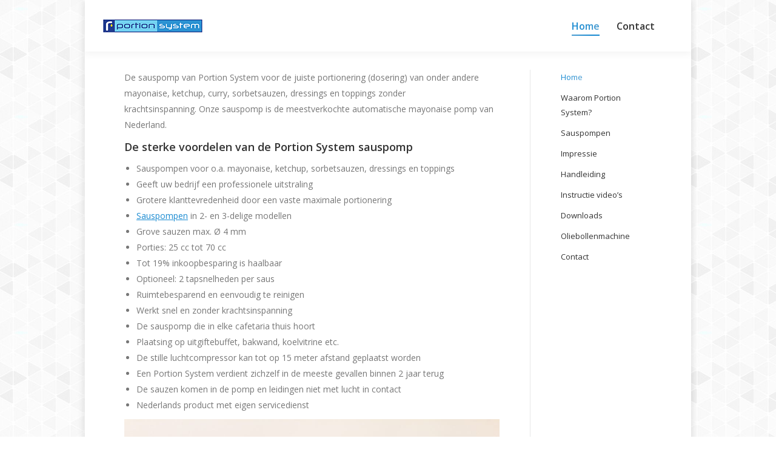

--- FILE ---
content_type: text/html; charset=UTF-8
request_url: https://www.sauspomp.nl/
body_size: 9238
content:
<!DOCTYPE html>
<!--[if !(IE 6) | !(IE 7) | !(IE 8)  ]><!-->
<html lang="nl-NL" class="no-js">
<!--<![endif]-->
<head>
<meta charset="UTF-8"/>
<meta name="viewport" content="width=device-width, initial-scale=1, maximum-scale=1, user-scalable=0"/>
<meta name="theme-color" content="#198ad1"/>	<link rel="profile" href="https://gmpg.org/xfn/11"/>
<meta name='robots' content='index, follow, max-image-preview:large, max-snippet:-1, max-video-preview:-1'/>
<style>img:is([sizes="auto" i], [sizes^="auto," i]) {contain-intrinsic-size:3000px 1500px}</style>
<!-- This site is optimized with the Yoast SEO plugin v25.8 - https://yoast.com/wordpress/plugins/seo/ -->
<title>De sauspomp van Portion System voor de juiste dosering.</title>
<meta name="description" content="De sauspomp voor de juiste dosering van onder andere mayonaise, ketchup, curry, sorbetsauzen, dressings en toppings zonder krachtsinspanning. Onze sauspomp is de best verkochte automatische mayonaise pomp van Nederland."/>
<link rel="canonical" href="https://www.sauspomp.nl/"/>
<meta property="og:locale" content="nl_NL"/>
<meta property="og:type" content="website"/>
<meta property="og:title" content="De sauspomp van Portion System voor de juiste dosering."/>
<meta property="og:description" content="De sauspomp voor de juiste dosering van onder andere mayonaise, ketchup, curry, sorbetsauzen, dressings en toppings zonder krachtsinspanning. Onze sauspomp is de best verkochte automatische mayonaise pomp van Nederland."/>
<meta property="og:url" content="https://www.sauspomp.nl/"/>
<meta property="og:site_name" content="Portion System"/>
<meta property="article:modified_time" content="2018-05-07T12:39:48+00:00"/>
<meta property="og:image" content="https://www.sauspomp.nl/wp-content/uploads/2017/01/sauspomp-1024x768.jpg"/>
<meta name="twitter:card" content="summary_large_image"/>
<script type="application/ld+json" class="yoast-schema-graph">{"@context":"https://schema.org","@graph":[{"@type":"WebPage","@id":"https://www.sauspomp.nl/","url":"https://www.sauspomp.nl/","name":"De sauspomp van Portion System voor de juiste dosering.","isPartOf":{"@id":"https://www.sauspomp.nl/#website"},"primaryImageOfPage":{"@id":"https://www.sauspomp.nl/#primaryimage"},"image":{"@id":"https://www.sauspomp.nl/#primaryimage"},"thumbnailUrl":"https://www.sauspomp.nl/wp-content/uploads/2017/01/sauspomp-1024x768.jpg","datePublished":"2017-01-01T20:32:02+00:00","dateModified":"2018-05-07T12:39:48+00:00","description":"De sauspomp voor de juiste dosering van onder andere mayonaise, ketchup, curry, sorbetsauzen, dressings en toppings zonder krachtsinspanning. Onze sauspomp is de best verkochte automatische mayonaise pomp van Nederland.","breadcrumb":{"@id":"https://www.sauspomp.nl/#breadcrumb"},"inLanguage":"nl-NL","potentialAction":[{"@type":"ReadAction","target":["https://www.sauspomp.nl/"]}]},{"@type":"ImageObject","inLanguage":"nl-NL","@id":"https://www.sauspomp.nl/#primaryimage","url":"https://www.sauspomp.nl/wp-content/uploads/2017/01/sauspomp.jpg","contentUrl":"https://www.sauspomp.nl/wp-content/uploads/2017/01/sauspomp.jpg","width":1024,"height":768,"caption":"Portion System sauspomp"},{"@type":"BreadcrumbList","@id":"https://www.sauspomp.nl/#breadcrumb","itemListElement":[{"@type":"ListItem","position":1,"name":"Home"}]},{"@type":"WebSite","@id":"https://www.sauspomp.nl/#website","url":"https://www.sauspomp.nl/","name":"Portion System","description":"","potentialAction":[{"@type":"SearchAction","target":{"@type":"EntryPoint","urlTemplate":"https://www.sauspomp.nl/?s={search_term_string}"},"query-input":{"@type":"PropertyValueSpecification","valueRequired":true,"valueName":"search_term_string"}}],"inLanguage":"nl-NL"}]}</script>
<!-- / Yoast SEO plugin. -->
<link rel='dns-prefetch' href='//fonts.googleapis.com'/>
<link rel="alternate" type="application/rss+xml" title="Portion System &raquo; feed" href="https://www.sauspomp.nl/feed/"/>
<link rel="alternate" type="application/rss+xml" title="Portion System &raquo; reacties feed" href="https://www.sauspomp.nl/comments/feed/"/>
<!-- This site uses the Google Analytics by ExactMetrics plugin v8.7.4 - Using Analytics tracking - https://www.exactmetrics.com/ -->
<!-- Opmerking: ExactMetrics is momenteel niet geconfigureerd op deze site. De site eigenaar moet authenticeren met Google Analytics in de ExactMetrics instellingen scherm. -->
<!-- No tracking code set -->
<!-- / Google Analytics by ExactMetrics -->
<!-- <link rel='stylesheet' id='wp-block-library-css' href='https://www.sauspomp.nl/wp-includes/css/dist/block-library/style.min.css?ver=6.8.2' media='all' /> -->
<link rel="stylesheet" type="text/css" href="//www.sauspomp.nl/wp-content/cache/wpfc-minified/owifigj/e4rt1.css" media="all"/>
<style id='wp-block-library-theme-inline-css'>.wp-block-audio :where(figcaption){color:#555;font-size:13px;text-align:center}.is-dark-theme .wp-block-audio :where(figcaption){color:#ffffffa6}.wp-block-audio{margin:0 0 1em}.wp-block-code{border:1px solid #ccc;border-radius:4px;font-family:Menlo,Consolas,monaco,monospace;padding:.8em 1em}.wp-block-embed :where(figcaption){color:#555;font-size:13px;text-align:center}.is-dark-theme .wp-block-embed :where(figcaption){color:#ffffffa6}.wp-block-embed{margin:0 0 1em}.blocks-gallery-caption{color:#555;font-size:13px;text-align:center}.is-dark-theme .blocks-gallery-caption{color:#ffffffa6}:root :where(.wp-block-image figcaption){color:#555;font-size:13px;text-align:center}.is-dark-theme :root :where(.wp-block-image figcaption){color:#ffffffa6}.wp-block-image{margin:0 0 1em}.wp-block-pullquote{border-bottom:4px solid;border-top:4px solid;color:currentColor;margin-bottom:1.75em}.wp-block-pullquote cite,.wp-block-pullquote footer,.wp-block-pullquote__citation{color:currentColor;font-size:.8125em;font-style:normal;text-transform:uppercase}.wp-block-quote{border-left:.25em solid;margin:0 0 1.75em;padding-left:1em}.wp-block-quote cite,.wp-block-quote footer{color:currentColor;font-size:.8125em;font-style:normal;position:relative}.wp-block-quote:where(.has-text-align-right){border-left:none;border-right:.25em solid;padding-left:0;padding-right:1em}.wp-block-quote:where(.has-text-align-center){border:none;padding-left:0}.wp-block-quote.is-large,.wp-block-quote.is-style-large,.wp-block-quote:where(.is-style-plain){border:none}.wp-block-search .wp-block-search__label{font-weight:700}.wp-block-search__button{border:1px solid #ccc;padding:.375em .625em}:where(.wp-block-group.has-background){padding:1.25em 2.375em}.wp-block-separator.has-css-opacity{opacity:.4}.wp-block-separator{border:none;border-bottom:2px solid;margin-left:auto;margin-right:auto}.wp-block-separator.has-alpha-channel-opacity{opacity:1}.wp-block-separator:not(.is-style-wide):not(.is-style-dots){width:100px}.wp-block-separator.has-background:not(.is-style-dots){border-bottom:none;height:1px}.wp-block-separator.has-background:not(.is-style-wide):not(.is-style-dots){height:2px}.wp-block-table{margin:0 0 1em}.wp-block-table td,.wp-block-table th{word-break:normal}.wp-block-table :where(figcaption){color:#555;font-size:13px;text-align:center}.is-dark-theme .wp-block-table :where(figcaption){color:#ffffffa6}.wp-block-video :where(figcaption){color:#555;font-size:13px;text-align:center}.is-dark-theme .wp-block-video :where(figcaption){color:#ffffffa6}.wp-block-video{margin:0 0 1em}:root :where(.wp-block-template-part.has-background){margin-bottom:0;margin-top:0;padding:1.25em 2.375em}</style>
<style id='classic-theme-styles-inline-css'>.wp-block-button__link{color:#fff;background-color:#32373c;border-radius:9999px;box-shadow:none;text-decoration:none;padding:calc(.667em + 2px) calc(1.333em + 2px);font-size:1.125em}.wp-block-file__button{background:#32373c;color:#fff;text-decoration:none}</style>
<style id='global-styles-inline-css'>:root{--wp--preset--aspect-ratio--square:1;--wp--preset--aspect-ratio--4-3: 4/3;--wp--preset--aspect-ratio--3-4: 3/4;--wp--preset--aspect-ratio--3-2: 3/2;--wp--preset--aspect-ratio--2-3: 2/3;--wp--preset--aspect-ratio--16-9: 16/9;--wp--preset--aspect-ratio--9-16: 9/16;--wp--preset--color--black:#000;--wp--preset--color--cyan-bluish-gray:#abb8c3;--wp--preset--color--white:#fff;--wp--preset--color--pale-pink:#f78da7;--wp--preset--color--vivid-red:#cf2e2e;--wp--preset--color--luminous-vivid-orange:#ff6900;--wp--preset--color--luminous-vivid-amber:#fcb900;--wp--preset--color--light-green-cyan:#7bdcb5;--wp--preset--color--vivid-green-cyan:#00d084;--wp--preset--color--pale-cyan-blue:#8ed1fc;--wp--preset--color--vivid-cyan-blue:#0693e3;--wp--preset--color--vivid-purple:#9b51e0;--wp--preset--color--accent:#198ad1;--wp--preset--color--dark-gray:#111;--wp--preset--color--light-gray:#767676;--wp--preset--gradient--vivid-cyan-blue-to-vivid-purple:linear-gradient(135deg,rgba(6,147,227,1) 0%,#9b51e0 100%);--wp--preset--gradient--light-green-cyan-to-vivid-green-cyan:linear-gradient(135deg,#7adcb4 0%,#00d082 100%);--wp--preset--gradient--luminous-vivid-amber-to-luminous-vivid-orange:linear-gradient(135deg,rgba(252,185,0,1) 0%,rgba(255,105,0,1) 100%);--wp--preset--gradient--luminous-vivid-orange-to-vivid-red:linear-gradient(135deg,rgba(255,105,0,1) 0%,#cf2e2e 100%);--wp--preset--gradient--very-light-gray-to-cyan-bluish-gray:linear-gradient(135deg,#eee 0%,#a9b8c3 100%);--wp--preset--gradient--cool-to-warm-spectrum:linear-gradient(135deg,#4aeadc 0%,#9778d1 20%,#cf2aba 40%,#ee2c82 60%,#fb6962 80%,#fef84c 100%);--wp--preset--gradient--blush-light-purple:linear-gradient(135deg,#ffceec 0%,#9896f0 100%);--wp--preset--gradient--blush-bordeaux:linear-gradient(135deg,#fecda5 0%,#fe2d2d 50%,#6b003e 100%);--wp--preset--gradient--luminous-dusk:linear-gradient(135deg,#ffcb70 0%,#c751c0 50%,#4158d0 100%);--wp--preset--gradient--pale-ocean:linear-gradient(135deg,#fff5cb 0%,#b6e3d4 50%,#33a7b5 100%);--wp--preset--gradient--electric-grass:linear-gradient(135deg,#caf880 0%,#71ce7e 100%);--wp--preset--gradient--midnight:linear-gradient(135deg,#020381 0%,#2874fc 100%);--wp--preset--font-size--small:13px;--wp--preset--font-size--medium:20px;--wp--preset--font-size--large:36px;--wp--preset--font-size--x-large:42px;--wp--preset--spacing--20:.44rem;--wp--preset--spacing--30:.67rem;--wp--preset--spacing--40:1rem;--wp--preset--spacing--50:1.5rem;--wp--preset--spacing--60:2.25rem;--wp--preset--spacing--70:3.38rem;--wp--preset--spacing--80:5.06rem;--wp--preset--shadow--natural:6px 6px 9px rgba(0,0,0,.2);--wp--preset--shadow--deep:12px 12px 50px rgba(0,0,0,.4);--wp--preset--shadow--sharp:6px 6px 0 rgba(0,0,0,.2);--wp--preset--shadow--outlined:6px 6px 0 -3px rgba(255,255,255,1) , 6px 6px rgba(0,0,0,1);--wp--preset--shadow--crisp:6px 6px 0 rgba(0,0,0,1)}:where(.is-layout-flex){gap:.5em}:where(.is-layout-grid){gap:.5em}body .is-layout-flex{display:flex}.is-layout-flex{flex-wrap:wrap;align-items:center}.is-layout-flex > :is(*, div){margin:0}body .is-layout-grid{display:grid}.is-layout-grid > :is(*, div){margin:0}:where(.wp-block-columns.is-layout-flex){gap:2em}:where(.wp-block-columns.is-layout-grid){gap:2em}:where(.wp-block-post-template.is-layout-flex){gap:1.25em}:where(.wp-block-post-template.is-layout-grid){gap:1.25em}.has-black-color{color:var(--wp--preset--color--black)!important}.has-cyan-bluish-gray-color{color:var(--wp--preset--color--cyan-bluish-gray)!important}.has-white-color{color:var(--wp--preset--color--white)!important}.has-pale-pink-color{color:var(--wp--preset--color--pale-pink)!important}.has-vivid-red-color{color:var(--wp--preset--color--vivid-red)!important}.has-luminous-vivid-orange-color{color:var(--wp--preset--color--luminous-vivid-orange)!important}.has-luminous-vivid-amber-color{color:var(--wp--preset--color--luminous-vivid-amber)!important}.has-light-green-cyan-color{color:var(--wp--preset--color--light-green-cyan)!important}.has-vivid-green-cyan-color{color:var(--wp--preset--color--vivid-green-cyan)!important}.has-pale-cyan-blue-color{color:var(--wp--preset--color--pale-cyan-blue)!important}.has-vivid-cyan-blue-color{color:var(--wp--preset--color--vivid-cyan-blue)!important}.has-vivid-purple-color{color:var(--wp--preset--color--vivid-purple)!important}.has-black-background-color{background-color:var(--wp--preset--color--black)!important}.has-cyan-bluish-gray-background-color{background-color:var(--wp--preset--color--cyan-bluish-gray)!important}.has-white-background-color{background-color:var(--wp--preset--color--white)!important}.has-pale-pink-background-color{background-color:var(--wp--preset--color--pale-pink)!important}.has-vivid-red-background-color{background-color:var(--wp--preset--color--vivid-red)!important}.has-luminous-vivid-orange-background-color{background-color:var(--wp--preset--color--luminous-vivid-orange)!important}.has-luminous-vivid-amber-background-color{background-color:var(--wp--preset--color--luminous-vivid-amber)!important}.has-light-green-cyan-background-color{background-color:var(--wp--preset--color--light-green-cyan)!important}.has-vivid-green-cyan-background-color{background-color:var(--wp--preset--color--vivid-green-cyan)!important}.has-pale-cyan-blue-background-color{background-color:var(--wp--preset--color--pale-cyan-blue)!important}.has-vivid-cyan-blue-background-color{background-color:var(--wp--preset--color--vivid-cyan-blue)!important}.has-vivid-purple-background-color{background-color:var(--wp--preset--color--vivid-purple)!important}.has-black-border-color{border-color:var(--wp--preset--color--black)!important}.has-cyan-bluish-gray-border-color{border-color:var(--wp--preset--color--cyan-bluish-gray)!important}.has-white-border-color{border-color:var(--wp--preset--color--white)!important}.has-pale-pink-border-color{border-color:var(--wp--preset--color--pale-pink)!important}.has-vivid-red-border-color{border-color:var(--wp--preset--color--vivid-red)!important}.has-luminous-vivid-orange-border-color{border-color:var(--wp--preset--color--luminous-vivid-orange)!important}.has-luminous-vivid-amber-border-color{border-color:var(--wp--preset--color--luminous-vivid-amber)!important}.has-light-green-cyan-border-color{border-color:var(--wp--preset--color--light-green-cyan)!important}.has-vivid-green-cyan-border-color{border-color:var(--wp--preset--color--vivid-green-cyan)!important}.has-pale-cyan-blue-border-color{border-color:var(--wp--preset--color--pale-cyan-blue)!important}.has-vivid-cyan-blue-border-color{border-color:var(--wp--preset--color--vivid-cyan-blue)!important}.has-vivid-purple-border-color{border-color:var(--wp--preset--color--vivid-purple)!important}.has-vivid-cyan-blue-to-vivid-purple-gradient-background{background:var(--wp--preset--gradient--vivid-cyan-blue-to-vivid-purple)!important}.has-light-green-cyan-to-vivid-green-cyan-gradient-background{background:var(--wp--preset--gradient--light-green-cyan-to-vivid-green-cyan)!important}.has-luminous-vivid-amber-to-luminous-vivid-orange-gradient-background{background:var(--wp--preset--gradient--luminous-vivid-amber-to-luminous-vivid-orange)!important}.has-luminous-vivid-orange-to-vivid-red-gradient-background{background:var(--wp--preset--gradient--luminous-vivid-orange-to-vivid-red)!important}.has-very-light-gray-to-cyan-bluish-gray-gradient-background{background:var(--wp--preset--gradient--very-light-gray-to-cyan-bluish-gray)!important}.has-cool-to-warm-spectrum-gradient-background{background:var(--wp--preset--gradient--cool-to-warm-spectrum)!important}.has-blush-light-purple-gradient-background{background:var(--wp--preset--gradient--blush-light-purple)!important}.has-blush-bordeaux-gradient-background{background:var(--wp--preset--gradient--blush-bordeaux)!important}.has-luminous-dusk-gradient-background{background:var(--wp--preset--gradient--luminous-dusk)!important}.has-pale-ocean-gradient-background{background:var(--wp--preset--gradient--pale-ocean)!important}.has-electric-grass-gradient-background{background:var(--wp--preset--gradient--electric-grass)!important}.has-midnight-gradient-background{background:var(--wp--preset--gradient--midnight)!important}.has-small-font-size{font-size:var(--wp--preset--font-size--small)!important}.has-medium-font-size{font-size:var(--wp--preset--font-size--medium)!important}.has-large-font-size{font-size:var(--wp--preset--font-size--large)!important}.has-x-large-font-size{font-size:var(--wp--preset--font-size--x-large)!important}:where(.wp-block-post-template.is-layout-flex){gap:1.25em}:where(.wp-block-post-template.is-layout-grid){gap:1.25em}:where(.wp-block-columns.is-layout-flex){gap:2em}:where(.wp-block-columns.is-layout-grid){gap:2em}:root :where(.wp-block-pullquote){font-size:1.5em;line-height:1.6}</style>
<!-- <link rel='stylesheet' id='the7-font-css' href='https://www.sauspomp.nl/wp-content/themes/dt-the7/fonts/icomoon-the7-font/icomoon-the7-font.min.css?ver=12.8.1' media='all' /> -->
<!-- <link rel='stylesheet' id='the7-awesome-fonts-css' href='https://www.sauspomp.nl/wp-content/themes/dt-the7/fonts/FontAwesome/css/all.min.css?ver=12.8.1' media='all' /> -->
<!-- <link rel='stylesheet' id='the7-awesome-fonts-back-css' href='https://www.sauspomp.nl/wp-content/themes/dt-the7/fonts/FontAwesome/back-compat.min.css?ver=12.8.1' media='all' /> -->
<link rel="stylesheet" type="text/css" href="//www.sauspomp.nl/wp-content/cache/wpfc-minified/88ztxdt4/e4rt1.css" media="all"/>
<link rel='stylesheet' id='dt-web-fonts-css' href='https://fonts.googleapis.com/css?family=Open+Sans:400,600,700' media='all'/>
<!-- <link rel='stylesheet' id='dt-main-css' href='https://www.sauspomp.nl/wp-content/themes/dt-the7/css/main.min.css?ver=12.8.1' media='all' /> -->
<link rel="stylesheet" type="text/css" href="//www.sauspomp.nl/wp-content/cache/wpfc-minified/jxjqlgy0/e4rt1.css" media="all"/>
<style id='dt-main-inline-css'>body #load{display:block;height:100%;overflow:hidden;position:fixed;width:100%;z-index:9901;opacity:1;visibility:visible;transition:all .35s ease-out}.load-wrap{width:100%;height:100%;background-position:center center;background-repeat:no-repeat;text-align:center;display:-ms-flexbox;display:-ms-flex;display:flex;-ms-align-items:center;-ms-flex-align:center;align-items:center;-ms-flex-flow:column wrap;flex-flow:column wrap;-ms-flex-pack:center;-ms-justify-content:center;justify-content:center}.load-wrap>svg{position:absolute;top:50%;left:50%;transform:translate(-50%,-50%)}#load{background:var(--the7-elementor-beautiful-loading-bg,#fff);--the7-beautiful-spinner-color2:var(--the7-beautiful-spinner-color,#b1b1b1)}</style>
<!-- <link rel='stylesheet' id='the7-custom-scrollbar-css' href='https://www.sauspomp.nl/wp-content/themes/dt-the7/lib/custom-scrollbar/custom-scrollbar.min.css?ver=12.8.1' media='all' /> -->
<!-- <link rel='stylesheet' id='the7-css-vars-css' href='https://www.sauspomp.nl/wp-content/uploads/the7-css/css-vars.css?ver=d53cdad06af5' media='all' /> -->
<!-- <link rel='stylesheet' id='dt-custom-css' href='https://www.sauspomp.nl/wp-content/uploads/the7-css/custom.css?ver=d53cdad06af5' media='all' /> -->
<!-- <link rel='stylesheet' id='dt-media-css' href='https://www.sauspomp.nl/wp-content/uploads/the7-css/media.css?ver=d53cdad06af5' media='all' /> -->
<!-- <link rel='stylesheet' id='the7-mega-menu-css' href='https://www.sauspomp.nl/wp-content/uploads/the7-css/mega-menu.css?ver=d53cdad06af5' media='all' /> -->
<!-- <link rel='stylesheet' id='style-css' href='https://www.sauspomp.nl/wp-content/themes/dt-the7/style.css?ver=12.8.1' media='all' /> -->
<link rel="stylesheet" type="text/css" href="//www.sauspomp.nl/wp-content/cache/wpfc-minified/qjq8ok0x/e4rt1.css" media="all"/>
<script src='//www.sauspomp.nl/wp-content/cache/wpfc-minified/1ymhi9z6/e4rt1.js' type="text/javascript"></script>
<!-- <script src="https://www.sauspomp.nl/wp-includes/js/jquery/jquery.min.js?ver=3.7.1" id="jquery-core-js"></script> -->
<!-- <script src="https://www.sauspomp.nl/wp-includes/js/jquery/jquery-migrate.min.js?ver=3.4.1" id="jquery-migrate-js"></script> -->
<script id="dt-above-fold-js-extra">var dtLocal={"themeUrl":"https:\/\/www.sauspomp.nl\/wp-content\/themes\/dt-the7","passText":"To view this protected post, enter the password below:","moreButtonText":{"loading":"Laden\u2026","loadMore":"Laadt meer"},"postID":"13","ajaxurl":"https:\/\/www.sauspomp.nl\/wp-admin\/admin-ajax.php","REST":{"baseUrl":"https:\/\/www.sauspomp.nl\/wp-json\/the7\/v1","endpoints":{"sendMail":"\/send-mail"}},"contactMessages":{"required":"One or more fields have an error. Please check and try again.","terms":"Please accept the privacy policy.","fillTheCaptchaError":"Please, fill the captcha."},"captchaSiteKey":"","ajaxNonce":"c2242f5b3f","pageData":{"type":"page","template":"page","layout":null},"themeSettings":{"smoothScroll":"off","lazyLoading":false,"desktopHeader":{"height":85},"ToggleCaptionEnabled":"disabled","ToggleCaption":"Navigation","floatingHeader":{"showAfter":150,"showMenu":true,"height":60,"logo":{"showLogo":true,"html":"<img class=\" preload-me\" src=\"https:\/\/www.sauspomp.nl\/wp-content\/uploads\/2017\/01\/logo-ps-color-small.png\" srcset=\"https:\/\/www.sauspomp.nl\/wp-content\/uploads\/2017\/01\/logo-ps-color-small.png 164w, https:\/\/www.sauspomp.nl\/wp-content\/uploads\/2017\/01\/logo-ps-color-big.png 328w\" width=\"164\" height=\"46\"   sizes=\"164px\" alt=\"Portion System\" \/>","url":"https:\/\/www.sauspomp.nl\/"}},"topLine":{"floatingTopLine":{"logo":{"showLogo":false,"html":""}}},"mobileHeader":{"firstSwitchPoint":1150,"secondSwitchPoint":1150,"firstSwitchPointHeight":60,"secondSwitchPointHeight":60,"mobileToggleCaptionEnabled":"disabled","mobileToggleCaption":"Menu"},"stickyMobileHeaderFirstSwitch":{"logo":{"html":"<img class=\" preload-me\" src=\"https:\/\/www.sauspomp.nl\/wp-content\/uploads\/2017\/01\/logo-ps-color-small.png\" srcset=\"https:\/\/www.sauspomp.nl\/wp-content\/uploads\/2017\/01\/logo-ps-color-small.png 164w, https:\/\/www.sauspomp.nl\/wp-content\/uploads\/2017\/01\/logo-ps-cl-big.png 328w\" width=\"164\" height=\"46\"   sizes=\"164px\" alt=\"Portion System\" \/>"}},"stickyMobileHeaderSecondSwitch":{"logo":{"html":"<img class=\" preload-me\" src=\"https:\/\/www.sauspomp.nl\/wp-content\/uploads\/2017\/01\/logo-ps-color-small.png\" srcset=\"https:\/\/www.sauspomp.nl\/wp-content\/uploads\/2017\/01\/logo-ps-color-small.png 164w, https:\/\/www.sauspomp.nl\/wp-content\/uploads\/2017\/01\/logo-ps-cl-big.png 328w\" width=\"164\" height=\"46\"   sizes=\"164px\" alt=\"Portion System\" \/>"}},"sidebar":{"switchPoint":970},"boxedWidth":"1000px"}};var dtShare={"shareButtonText":{"facebook":"Share on Facebook","twitter":"Share on X","pinterest":"Pin it","linkedin":"Share on Linkedin","whatsapp":"Share on Whatsapp"},"overlayOpacity":"85"};</script>
<script src='//www.sauspomp.nl/wp-content/cache/wpfc-minified/111svr25/e4rt1.js' type="text/javascript"></script>
<!-- <script src="https://www.sauspomp.nl/wp-content/themes/dt-the7/js/above-the-fold.min.js?ver=12.8.1" id="dt-above-fold-js"></script> -->
<link rel="https://api.w.org/" href="https://www.sauspomp.nl/wp-json/"/><link rel="alternate" title="JSON" type="application/json" href="https://www.sauspomp.nl/wp-json/wp/v2/pages/13"/><link rel="EditURI" type="application/rsd+xml" title="RSD" href="https://www.sauspomp.nl/xmlrpc.php?rsd"/>
<meta name="generator" content="WordPress 6.8.2"/>
<link rel='shortlink' href='https://www.sauspomp.nl/'/>
<link rel="alternate" title="oEmbed (JSON)" type="application/json+oembed" href="https://www.sauspomp.nl/wp-json/oembed/1.0/embed?url=https%3A%2F%2Fwww.sauspomp.nl%2F"/>
<link rel="alternate" title="oEmbed (XML)" type="text/xml+oembed" href="https://www.sauspomp.nl/wp-json/oembed/1.0/embed?url=https%3A%2F%2Fwww.sauspomp.nl%2F&#038;format=xml"/>
<script type="text/javascript" id="the7-loader-script">document.addEventListener("DOMContentLoaded",function(event){var load=document.getElementById("load");if(!load.classList.contains('loader-removed')){var removeLoading=setTimeout(function(){load.className+=" loader-removed";},300);}});</script>
<link rel="icon" href="https://www.sauspomp.nl/wp-content/uploads/2017/01/favicon.png" type="image/png" sizes="16x16"/><link rel="icon" href="https://www.sauspomp.nl/wp-content/uploads/2017/01/favicon.png" type="image/png" sizes="32x32"/></head>
<body id="the7-body" class="home wp-singular page-template-default page page-id-13 wp-embed-responsive wp-theme-dt-the7 title-off boxed-layout dt-responsive-on right-mobile-menu-close-icon ouside-menu-close-icon mobile-hamburger-close-bg-enable mobile-hamburger-close-bg-hover-enable  fade-medium-mobile-menu-close-icon fade-medium-menu-close-icon accent-gradient srcset-enabled btn-flat custom-btn-color custom-btn-hover-color phantom-fade phantom-shadow-decoration phantom-custom-logo-on floating-mobile-menu-icon top-header first-switch-logo-center first-switch-menu-left second-switch-logo-center second-switch-menu-left layzr-loading-on popup-message-style the7-ver-12.8.1 dt-fa-compatibility">
<!-- The7 12.8.1 -->
<div id="load" class="ring-loader">
<div class="load-wrap">
<style type="text/css">.the7-spinner{width:72px;height:72px;position:relative}.the7-spinner>div{border-radius:50%;width:9px;left:0;box-sizing:border-box;display:block;position:absolute;border:9px solid #fff;width:72px;height:72px}.the7-spinner-ring-bg{opacity:.25}div.the7-spinner-ring{animation:spinner-animation .8s cubic-bezier(1,1,1,1) infinite;border-color:var(--the7-beautiful-spinner-color2) transparent transparent transparent}@keyframes spinner-animation{
from{
transform: rotate(0deg);
}
to {
transform: rotate(360deg);
}
}</style>
<div class="the7-spinner">
<div class="the7-spinner-ring-bg"></div>
<div class="the7-spinner-ring"></div>
</div></div>
</div>
<div id="page" class="boxed">
<a class="skip-link screen-reader-text" href="#content">Skip to content</a>
<div class="masthead inline-header right widgets full-height full-width surround shadow-decoration shadow-mobile-header-decoration small-mobile-menu-icon mobile-menu-icon-bg-on mobile-menu-icon-hover-bg-on show-sub-menu-on-hover show-device-logo show-mobile-logo">
<div class="top-bar top-bar-empty top-bar-line-hide">
<div class="top-bar-bg"></div>
<div class="mini-widgets left-widgets"></div><div class="mini-widgets right-widgets"></div></div>
<header class="header-bar" role="banner">
<div class="branding">
<div id="site-title" class="assistive-text">Portion System</div>
<div id="site-description" class="assistive-text"></div>
<a class="" href="https://www.sauspomp.nl/"><img class=" preload-me" src="https://www.sauspomp.nl/wp-content/uploads/2017/01/logo-ps-color-small.png" srcset="https://www.sauspomp.nl/wp-content/uploads/2017/01/logo-ps-color-small.png 164w, https://www.sauspomp.nl/wp-content/uploads/2017/01/logo-ps-cl-big.png 328w" width="164" height="46" sizes="164px" alt="Portion System"/><img class="mobile-logo preload-me" src="https://www.sauspomp.nl/wp-content/uploads/2017/01/logo-ps-color-small.png" srcset="https://www.sauspomp.nl/wp-content/uploads/2017/01/logo-ps-color-small.png 164w, https://www.sauspomp.nl/wp-content/uploads/2017/01/logo-ps-cl-big.png 328w" width="164" height="46" sizes="164px" alt="Portion System"/></a></div>
<ul id="primary-menu" class="main-nav underline-decoration upwards-line gradient-hover outside-item-remove-margin"><li class="menu-item menu-item-type-post_type menu-item-object-page menu-item-home current-menu-item page_item page-item-13 current_page_item menu-item-18 act first depth-0"><a href='https://www.sauspomp.nl/' data-level='1'><span class="menu-item-text"><span class="menu-text">Home</span></span></a></li> <li class="menu-item menu-item-type-post_type menu-item-object-page menu-item-26 last depth-0"><a href='https://www.sauspomp.nl/contact/' data-level='1'><span class="menu-item-text"><span class="menu-text">Contact</span></span></a></li> </ul>
<div class="mini-widgets"><div class="mini-search show-on-desktop near-logo-first-switch near-logo-second-switch popup-search custom-icon"><form class="searchform mini-widget-searchform" role="search" method="get" action="https://www.sauspomp.nl/">
<div class="screen-reader-text">Search:</div>
<a href="" class="submit mini-icon-off"></a>
<div class="popup-search-wrap">
<input type="text" aria-label="Search" class="field searchform-s" name="s" value="" placeholder="Type and hit enter &hellip;" title="Search form"/>
<a href="" class="search-icon" aria-label="Search"><i class="the7-mw-icon-search-bold" aria-hidden="true"></i></a>
</div>
<input type="submit" class="assistive-text searchsubmit" value="Go!"/>
</form>
</div></div>
</header>
</div>
<div role="navigation" aria-label="Main Menu" class="dt-mobile-header mobile-menu-show-divider">
<div class="dt-close-mobile-menu-icon" aria-label="Close" role="button" tabindex="0"><div class="close-line-wrap"><span class="close-line"></span><span class="close-line"></span><span class="close-line"></span></div></div>	<ul id="mobile-menu" class="mobile-main-nav">
<li class="menu-item menu-item-type-post_type menu-item-object-page menu-item-home current-menu-item page_item page-item-13 current_page_item menu-item-273 act first depth-0"><a href='https://www.sauspomp.nl/' data-level='1'><span class="menu-item-text"><span class="menu-text">Home</span></span></a></li> <li class="menu-item menu-item-type-post_type menu-item-object-page menu-item-271 depth-0"><a href='https://www.sauspomp.nl/waarom-portion-system/' data-level='1'><span class="menu-item-text"><span class="menu-text">Waarom Portion System?</span></span></a></li> <li class="menu-item menu-item-type-post_type menu-item-object-page menu-item-270 depth-0"><a href='https://www.sauspomp.nl/sauspompen/' data-level='1'><span class="menu-item-text"><span class="menu-text">Sauspompen</span></span></a></li> <li class="menu-item menu-item-type-post_type menu-item-object-page menu-item-290 depth-0"><a href='https://www.sauspomp.nl/impressie/' data-level='1'><span class="menu-item-text"><span class="menu-text">Impressie</span></span></a></li> <li class="menu-item menu-item-type-post_type menu-item-object-page menu-item-287 depth-0"><a href='https://www.sauspomp.nl/handleiding/' data-level='1'><span class="menu-item-text"><span class="menu-text">Handleiding</span></span></a></li> <li class="menu-item menu-item-type-post_type menu-item-object-page menu-item-313 depth-0"><a href='https://www.sauspomp.nl/instructie-videos/' data-level='1'><span class="menu-item-text"><span class="menu-text">Instructie video’s</span></span></a></li> <li class="menu-item menu-item-type-post_type menu-item-object-page menu-item-305 depth-0"><a href='https://www.sauspomp.nl/downloads/' data-level='1'><span class="menu-item-text"><span class="menu-text">Downloads</span></span></a></li> <li class="menu-item menu-item-type-post_type menu-item-object-page menu-item-269 depth-0"><a href='https://www.sauspomp.nl/oliebollenmachine/' data-level='1'><span class="menu-item-text"><span class="menu-text">Oliebollenmachine</span></span></a></li> <li class="menu-item menu-item-type-post_type menu-item-object-page menu-item-272 last depth-0"><a href='https://www.sauspomp.nl/contact/' data-level='1'><span class="menu-item-text"><span class="menu-text">Contact</span></span></a></li> 	</ul>
<div class='mobile-mini-widgets-in-menu'></div>
</div>
<div id="main" class="sidebar-right sidebar-divider-vertical">
<div class="main-gradient"></div>
<div class="wf-wrap">
<div class="wf-container-main">
<div id="content" class="content" role="main">
<p>De sauspomp van Portion System voor de juiste portionering (dosering) van onder andere mayonaise, ketchup, curry, sorbetsauzen, dressings en toppings zonder krachtsinspanning. Onze sauspomp is de meestverkochte automatische mayonaise pomp van Nederland.</p>
<h4>De sterke voordelen van de Portion System sauspomp</h4>
<ul>
<li>Sauspompen voor o.a. mayonaise, ketchup, sorbetsauzen, dressings en toppings</li>
<li>Geeft uw bedrijf een professionele uitstraling</li>
<li>Grotere klanttevredenheid door een vaste maximale portionering</li>
<li><a href="https://www.sauspomp.nl/sauspompen/">Sauspompen</a> in 2- en 3-delige modellen</li>
<li>Grove sauzen max. Ø 4 mm</li>
<li>Porties: 25 cc tot 70 cc</li>
<li>Tot 19% inkoopbesparing is haalbaar</li>
<li>Optioneel: 2 tapsnelheden per saus</li>
<li>Ruimtebesparend en eenvoudig te reinigen</li>
<li>Werkt snel en zonder krachtsinspanning</li>
<li>De sauspomp die in elke cafetaria thuis hoort</li>
<li>Plaatsing op uitgiftebuffet, bakwand, koelvitrine etc.</li>
<li>De stille luchtcompressor kan tot op 15 meter afstand geplaatst worden</li>
<li>Een Portion System verdient zichzelf in de meeste gevallen binnen 2 jaar terug</li>
<li>De sauzen komen in de pomp en leidingen niet met lucht in contact</li>
<li>Nederlands product met eigen servicedienst</li>
</ul>
<p><img fetchpriority="high" decoding="async" class="aligncenter wp-image-229 size-large" src="https://www.sauspomp.nl/wp-content/uploads/2017/01/sauspomp-1024x768.jpg" alt="Portion System sauspomp - mayonaise pomp" width="1024" height="768" srcset="https://www.sauspomp.nl/wp-content/uploads/2017/01/sauspomp.jpg 1024w, https://www.sauspomp.nl/wp-content/uploads/2017/01/sauspomp-300x225.jpg 300w, https://www.sauspomp.nl/wp-content/uploads/2017/01/sauspomp-768x576.jpg 768w" sizes="(max-width: 1024px) 100vw, 1024px"/></p>
<p>Portion System is een product van <a href="http://www.fastfoodsupport.nl" target="_blank" rel="noopener">Fastfood Support</a></p>
</div><!-- #content -->
<aside id="sidebar" class="sidebar">
<div class="sidebar-content">
<section id="presscore-custom-menu-two-2" class="widget widget_presscore-custom-menu-two"><ul class="custom-nav"><li class="menu-item menu-item-type-post_type menu-item-object-page menu-item-home current-menu-item page_item page-item-13 current_page_item menu-item-273 act first"><a href="https://www.sauspomp.nl/"><span>Home</span></a></li><li class="menu-item menu-item-type-post_type menu-item-object-page menu-item-271"><a href="https://www.sauspomp.nl/waarom-portion-system/"><span>Waarom Portion System?</span></a></li><li class="menu-item menu-item-type-post_type menu-item-object-page menu-item-270"><a href="https://www.sauspomp.nl/sauspompen/"><span>Sauspompen</span></a></li><li class="menu-item menu-item-type-post_type menu-item-object-page menu-item-290"><a href="https://www.sauspomp.nl/impressie/"><span>Impressie</span></a></li><li class="menu-item menu-item-type-post_type menu-item-object-page menu-item-287"><a href="https://www.sauspomp.nl/handleiding/"><span>Handleiding</span></a></li><li class="menu-item menu-item-type-post_type menu-item-object-page menu-item-313"><a href="https://www.sauspomp.nl/instructie-videos/"><span>Instructie video’s</span></a></li><li class="menu-item menu-item-type-post_type menu-item-object-page menu-item-305"><a href="https://www.sauspomp.nl/downloads/"><span>Downloads</span></a></li><li class="menu-item menu-item-type-post_type menu-item-object-page menu-item-269"><a href="https://www.sauspomp.nl/oliebollenmachine/"><span>Oliebollenmachine</span></a></li><li class="menu-item menu-item-type-post_type menu-item-object-page menu-item-272"><a href="https://www.sauspomp.nl/contact/"><span>Contact</span></a></li></ul></section>		</div>
</aside><!-- #sidebar -->

</div><!-- .wf-container -->
</div><!-- .wf-wrap -->
</div><!-- #main -->
<!-- !Footer -->
<footer id="footer" class="footer solid-bg" role="contentinfo">
<!-- !Bottom-bar -->
<div id="bottom-bar" class="logo-left">
<div class="wf-wrap">
<div class="wf-container-bottom">
<div id="branding-bottom"><a class="" href="https://www.sauspomp.nl/"><img class=" preload-me" src="https://www.sauspomp.nl/wp-content/uploads/2017/01/logo-ps-grey-small.png" srcset="https://www.sauspomp.nl/wp-content/uploads/2017/01/logo-ps-grey-small.png 164w, https://www.sauspomp.nl/wp-content/uploads/2017/01/logo-ps-grey-big.png 328w" width="164" height="46" sizes="164px" alt="Portion System"/></a></div>
<div class="wf-float-left">
sauspomp - mayonaise pomp
</div>
<div class="wf-float-right">
<div class="bottom-text-block"><p>Onderdeel van <a href="https://www.fastfoodsupport.nl" target="_blank">Fastfood Support B.V.</a>  - <a href="privacy.php">Privacyverklaring</a></p>
</div>
</div>
</div><!-- .wf-container-bottom -->
</div><!-- .wf-wrap -->
</div><!-- #bottom-bar -->
</footer><!-- #footer -->
<a href="#" class="scroll-top"><svg version="1.1" xmlns="http://www.w3.org/2000/svg" xmlns:xlink="http://www.w3.org/1999/xlink" x="0px" y="0px" viewBox="0 0 16 16" style="enable-background:new 0 0 16 16;" xml:space="preserve">
<path d="M11.7,6.3l-3-3C8.5,3.1,8.3,3,8,3c0,0,0,0,0,0C7.7,3,7.5,3.1,7.3,3.3l-3,3c-0.4,0.4-0.4,1,0,1.4c0.4,0.4,1,0.4,1.4,0L7,6.4
V12c0,0.6,0.4,1,1,1s1-0.4,1-1V6.4l1.3,1.3c0.4,0.4,1,0.4,1.4,0C11.9,7.5,12,7.3,12,7S11.9,6.5,11.7,6.3z"/>
</svg><span class="screen-reader-text">Go to Top</span></a>
</div><!-- #page -->
<script type="speculationrules">
{"prefetch":[{"source":"document","where":{"and":[{"href_matches":"\/*"},{"not":{"href_matches":["\/wp-*.php","\/wp-admin\/*","\/wp-content\/uploads\/*","\/wp-content\/*","\/wp-content\/plugins\/*","\/wp-content\/themes\/dt-the7\/*","\/*\\?(.+)"]}},{"not":{"selector_matches":"a[rel~=\"nofollow\"]"}},{"not":{"selector_matches":".no-prefetch, .no-prefetch a"}}]},"eagerness":"conservative"}]}
</script>
<script src="https://www.sauspomp.nl/wp-content/themes/dt-the7/js/main.min.js?ver=12.8.1" id="dt-main-js"></script>
<script src="https://www.sauspomp.nl/wp-content/themes/dt-the7/js/legacy.min.js?ver=12.8.1" id="dt-legacy-js"></script>
<script src="https://www.sauspomp.nl/wp-content/themes/dt-the7/lib/jquery-mousewheel/jquery-mousewheel.min.js?ver=12.8.1" id="jquery-mousewheel-js"></script>
<script src="https://www.sauspomp.nl/wp-content/themes/dt-the7/lib/custom-scrollbar/custom-scrollbar.min.js?ver=12.8.1" id="the7-custom-scrollbar-js"></script>
<div class="pswp" tabindex="-1" role="dialog" aria-hidden="true">
<div class="pswp__bg"></div>
<div class="pswp__scroll-wrap">
<div class="pswp__container">
<div class="pswp__item"></div>
<div class="pswp__item"></div>
<div class="pswp__item"></div>
</div>
<div class="pswp__ui pswp__ui--hidden">
<div class="pswp__top-bar">
<div class="pswp__counter"></div>
<button class="pswp__button pswp__button--close" title="Close (Esc)" aria-label="Close (Esc)"></button>
<button class="pswp__button pswp__button--share" title="Share" aria-label="Share"></button>
<button class="pswp__button pswp__button--fs" title="Toggle fullscreen" aria-label="Toggle fullscreen"></button>
<button class="pswp__button pswp__button--zoom" title="Zoom in/out" aria-label="Zoom in/out"></button>
<div class="pswp__preloader">
<div class="pswp__preloader__icn">
<div class="pswp__preloader__cut">
<div class="pswp__preloader__donut"></div>
</div>
</div>
</div>
</div>
<div class="pswp__share-modal pswp__share-modal--hidden pswp__single-tap">
<div class="pswp__share-tooltip"></div> 
</div>
<button class="pswp__button pswp__button--arrow--left" title="Previous (arrow left)" aria-label="Previous (arrow left)">
</button>
<button class="pswp__button pswp__button--arrow--right" title="Next (arrow right)" aria-label="Next (arrow right)">
</button>
<div class="pswp__caption">
<div class="pswp__caption__center"></div>
</div>
</div>
</div>
</div>
</body>
</html><!-- WP Fastest Cache file was created in 0.434 seconds, on 5 September 2025 @ 16:50 -->